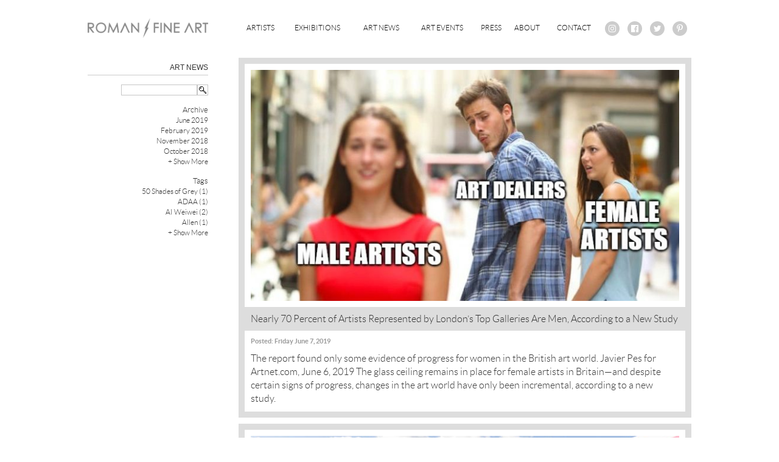

--- FILE ---
content_type: text/html; charset=UTF-8
request_url: http://romanfineart.com/news_tags/cindy-sherman/?post_type=news
body_size: 12658
content:

<!DOCTYPE html>
  <html lang="en">
  <head>
    <meta charset="utf-8">
    <meta http-equiv="X-UA-Compatible" content="IE=edge">
    <meta name="viewport" content="width=device-width, initial-scale=1">
    <title>News &#8211; Roman Fine Art</title>
    <link rel="apple-touch-icon" sizes="180x180" href="/apple-touch-icon.png">
    <link rel="icon" type="image/png" href="/favicon-32x32.png" sizes="32x32">
    <link rel="icon" type="image/png" href="/favicon-16x16.png" sizes="16x16">
    <link rel="manifest" href="/manifest.json">
    <link rel="mask-icon" href="/safari-pinned-tab.svg" color="#5bbad5">
    <meta name="theme-color" content="#ffffff">
    <meta name='robots' content='index, follow, max-image-preview:large, max-snippet:-1, max-video-preview:-1' />

	<!-- This site is optimized with the Yoast SEO plugin v19.7.2 - https://yoast.com/wordpress/plugins/seo/ -->
	<link rel="canonical" href="https://romanfineart.com/news_tags/cindy-sherman/" />
	<meta property="og:locale" content="en_US" />
	<meta property="og:type" content="website" />
	<meta property="og:url" content="https://romanfineart.com/news_tags/cindy-sherman/" />
	<meta property="og:site_name" content="Roman Fine Art" />
	<meta name="twitter:card" content="summary" />
	<script type="application/ld+json" class="yoast-schema-graph">{"@context":"https://schema.org","@graph":[{"@type":"CollectionPage","@id":"https://romanfineart.com/news_tags/cindy-sherman/","url":"https://romanfineart.com/news_tags/cindy-sherman/","name":"","isPartOf":{"@id":"http://romanfineart.com/#website"},"breadcrumb":{"@id":"https://romanfineart.com/news_tags/cindy-sherman/#breadcrumb"},"inLanguage":"en-US"},{"@type":"BreadcrumbList","@id":"https://romanfineart.com/news_tags/cindy-sherman/#breadcrumb","itemListElement":[{"@type":"ListItem","position":1,"name":"Home","item":"http://romanfineart.com/"},{"@type":"ListItem","position":2,"name":"Cindy Sherman"}]},{"@type":"WebSite","@id":"http://romanfineart.com/#website","url":"http://romanfineart.com/","name":"Roman Fine Art","description":"Home for Contemporary Art in East Hampton","potentialAction":[{"@type":"SearchAction","target":{"@type":"EntryPoint","urlTemplate":"http://romanfineart.com/?s={search_term_string}"},"query-input":"required name=search_term_string"}],"inLanguage":"en-US"}]}</script>
	<!-- / Yoast SEO plugin. -->


<link rel="alternate" type="application/rss+xml" title="Roman Fine Art &raquo; News Feed" href="http://romanfineart.com/art-news/feed/" />
<script type="text/javascript">
/* <![CDATA[ */
window._wpemojiSettings = {"baseUrl":"https:\/\/s.w.org\/images\/core\/emoji\/15.0.3\/72x72\/","ext":".png","svgUrl":"https:\/\/s.w.org\/images\/core\/emoji\/15.0.3\/svg\/","svgExt":".svg","source":{"concatemoji":"http:\/\/romanfineart.com\/wp-includes\/js\/wp-emoji-release.min.js?ver=6.5.7"}};
/*! This file is auto-generated */
!function(i,n){var o,s,e;function c(e){try{var t={supportTests:e,timestamp:(new Date).valueOf()};sessionStorage.setItem(o,JSON.stringify(t))}catch(e){}}function p(e,t,n){e.clearRect(0,0,e.canvas.width,e.canvas.height),e.fillText(t,0,0);var t=new Uint32Array(e.getImageData(0,0,e.canvas.width,e.canvas.height).data),r=(e.clearRect(0,0,e.canvas.width,e.canvas.height),e.fillText(n,0,0),new Uint32Array(e.getImageData(0,0,e.canvas.width,e.canvas.height).data));return t.every(function(e,t){return e===r[t]})}function u(e,t,n){switch(t){case"flag":return n(e,"\ud83c\udff3\ufe0f\u200d\u26a7\ufe0f","\ud83c\udff3\ufe0f\u200b\u26a7\ufe0f")?!1:!n(e,"\ud83c\uddfa\ud83c\uddf3","\ud83c\uddfa\u200b\ud83c\uddf3")&&!n(e,"\ud83c\udff4\udb40\udc67\udb40\udc62\udb40\udc65\udb40\udc6e\udb40\udc67\udb40\udc7f","\ud83c\udff4\u200b\udb40\udc67\u200b\udb40\udc62\u200b\udb40\udc65\u200b\udb40\udc6e\u200b\udb40\udc67\u200b\udb40\udc7f");case"emoji":return!n(e,"\ud83d\udc26\u200d\u2b1b","\ud83d\udc26\u200b\u2b1b")}return!1}function f(e,t,n){var r="undefined"!=typeof WorkerGlobalScope&&self instanceof WorkerGlobalScope?new OffscreenCanvas(300,150):i.createElement("canvas"),a=r.getContext("2d",{willReadFrequently:!0}),o=(a.textBaseline="top",a.font="600 32px Arial",{});return e.forEach(function(e){o[e]=t(a,e,n)}),o}function t(e){var t=i.createElement("script");t.src=e,t.defer=!0,i.head.appendChild(t)}"undefined"!=typeof Promise&&(o="wpEmojiSettingsSupports",s=["flag","emoji"],n.supports={everything:!0,everythingExceptFlag:!0},e=new Promise(function(e){i.addEventListener("DOMContentLoaded",e,{once:!0})}),new Promise(function(t){var n=function(){try{var e=JSON.parse(sessionStorage.getItem(o));if("object"==typeof e&&"number"==typeof e.timestamp&&(new Date).valueOf()<e.timestamp+604800&&"object"==typeof e.supportTests)return e.supportTests}catch(e){}return null}();if(!n){if("undefined"!=typeof Worker&&"undefined"!=typeof OffscreenCanvas&&"undefined"!=typeof URL&&URL.createObjectURL&&"undefined"!=typeof Blob)try{var e="postMessage("+f.toString()+"("+[JSON.stringify(s),u.toString(),p.toString()].join(",")+"));",r=new Blob([e],{type:"text/javascript"}),a=new Worker(URL.createObjectURL(r),{name:"wpTestEmojiSupports"});return void(a.onmessage=function(e){c(n=e.data),a.terminate(),t(n)})}catch(e){}c(n=f(s,u,p))}t(n)}).then(function(e){for(var t in e)n.supports[t]=e[t],n.supports.everything=n.supports.everything&&n.supports[t],"flag"!==t&&(n.supports.everythingExceptFlag=n.supports.everythingExceptFlag&&n.supports[t]);n.supports.everythingExceptFlag=n.supports.everythingExceptFlag&&!n.supports.flag,n.DOMReady=!1,n.readyCallback=function(){n.DOMReady=!0}}).then(function(){return e}).then(function(){var e;n.supports.everything||(n.readyCallback(),(e=n.source||{}).concatemoji?t(e.concatemoji):e.wpemoji&&e.twemoji&&(t(e.twemoji),t(e.wpemoji)))}))}((window,document),window._wpemojiSettings);
/* ]]> */
</script>
<style id='wp-emoji-styles-inline-css' type='text/css'>

	img.wp-smiley, img.emoji {
		display: inline !important;
		border: none !important;
		box-shadow: none !important;
		height: 1em !important;
		width: 1em !important;
		margin: 0 0.07em !important;
		vertical-align: -0.1em !important;
		background: none !important;
		padding: 0 !important;
	}
</style>
<link rel='stylesheet' id='wp-block-library-css' href='http://romanfineart.com/wp-includes/css/dist/block-library/style.min.css?ver=6.5.7' type='text/css' media='all' />
<style id='classic-theme-styles-inline-css' type='text/css'>
/*! This file is auto-generated */
.wp-block-button__link{color:#fff;background-color:#32373c;border-radius:9999px;box-shadow:none;text-decoration:none;padding:calc(.667em + 2px) calc(1.333em + 2px);font-size:1.125em}.wp-block-file__button{background:#32373c;color:#fff;text-decoration:none}
</style>
<style id='global-styles-inline-css' type='text/css'>
body{--wp--preset--color--black: #000000;--wp--preset--color--cyan-bluish-gray: #abb8c3;--wp--preset--color--white: #ffffff;--wp--preset--color--pale-pink: #f78da7;--wp--preset--color--vivid-red: #cf2e2e;--wp--preset--color--luminous-vivid-orange: #ff6900;--wp--preset--color--luminous-vivid-amber: #fcb900;--wp--preset--color--light-green-cyan: #7bdcb5;--wp--preset--color--vivid-green-cyan: #00d084;--wp--preset--color--pale-cyan-blue: #8ed1fc;--wp--preset--color--vivid-cyan-blue: #0693e3;--wp--preset--color--vivid-purple: #9b51e0;--wp--preset--gradient--vivid-cyan-blue-to-vivid-purple: linear-gradient(135deg,rgba(6,147,227,1) 0%,rgb(155,81,224) 100%);--wp--preset--gradient--light-green-cyan-to-vivid-green-cyan: linear-gradient(135deg,rgb(122,220,180) 0%,rgb(0,208,130) 100%);--wp--preset--gradient--luminous-vivid-amber-to-luminous-vivid-orange: linear-gradient(135deg,rgba(252,185,0,1) 0%,rgba(255,105,0,1) 100%);--wp--preset--gradient--luminous-vivid-orange-to-vivid-red: linear-gradient(135deg,rgba(255,105,0,1) 0%,rgb(207,46,46) 100%);--wp--preset--gradient--very-light-gray-to-cyan-bluish-gray: linear-gradient(135deg,rgb(238,238,238) 0%,rgb(169,184,195) 100%);--wp--preset--gradient--cool-to-warm-spectrum: linear-gradient(135deg,rgb(74,234,220) 0%,rgb(151,120,209) 20%,rgb(207,42,186) 40%,rgb(238,44,130) 60%,rgb(251,105,98) 80%,rgb(254,248,76) 100%);--wp--preset--gradient--blush-light-purple: linear-gradient(135deg,rgb(255,206,236) 0%,rgb(152,150,240) 100%);--wp--preset--gradient--blush-bordeaux: linear-gradient(135deg,rgb(254,205,165) 0%,rgb(254,45,45) 50%,rgb(107,0,62) 100%);--wp--preset--gradient--luminous-dusk: linear-gradient(135deg,rgb(255,203,112) 0%,rgb(199,81,192) 50%,rgb(65,88,208) 100%);--wp--preset--gradient--pale-ocean: linear-gradient(135deg,rgb(255,245,203) 0%,rgb(182,227,212) 50%,rgb(51,167,181) 100%);--wp--preset--gradient--electric-grass: linear-gradient(135deg,rgb(202,248,128) 0%,rgb(113,206,126) 100%);--wp--preset--gradient--midnight: linear-gradient(135deg,rgb(2,3,129) 0%,rgb(40,116,252) 100%);--wp--preset--font-size--small: 13px;--wp--preset--font-size--medium: 20px;--wp--preset--font-size--large: 36px;--wp--preset--font-size--x-large: 42px;--wp--preset--spacing--20: 0.44rem;--wp--preset--spacing--30: 0.67rem;--wp--preset--spacing--40: 1rem;--wp--preset--spacing--50: 1.5rem;--wp--preset--spacing--60: 2.25rem;--wp--preset--spacing--70: 3.38rem;--wp--preset--spacing--80: 5.06rem;--wp--preset--shadow--natural: 6px 6px 9px rgba(0, 0, 0, 0.2);--wp--preset--shadow--deep: 12px 12px 50px rgba(0, 0, 0, 0.4);--wp--preset--shadow--sharp: 6px 6px 0px rgba(0, 0, 0, 0.2);--wp--preset--shadow--outlined: 6px 6px 0px -3px rgba(255, 255, 255, 1), 6px 6px rgba(0, 0, 0, 1);--wp--preset--shadow--crisp: 6px 6px 0px rgba(0, 0, 0, 1);}:where(.is-layout-flex){gap: 0.5em;}:where(.is-layout-grid){gap: 0.5em;}body .is-layout-flex{display: flex;}body .is-layout-flex{flex-wrap: wrap;align-items: center;}body .is-layout-flex > *{margin: 0;}body .is-layout-grid{display: grid;}body .is-layout-grid > *{margin: 0;}:where(.wp-block-columns.is-layout-flex){gap: 2em;}:where(.wp-block-columns.is-layout-grid){gap: 2em;}:where(.wp-block-post-template.is-layout-flex){gap: 1.25em;}:where(.wp-block-post-template.is-layout-grid){gap: 1.25em;}.has-black-color{color: var(--wp--preset--color--black) !important;}.has-cyan-bluish-gray-color{color: var(--wp--preset--color--cyan-bluish-gray) !important;}.has-white-color{color: var(--wp--preset--color--white) !important;}.has-pale-pink-color{color: var(--wp--preset--color--pale-pink) !important;}.has-vivid-red-color{color: var(--wp--preset--color--vivid-red) !important;}.has-luminous-vivid-orange-color{color: var(--wp--preset--color--luminous-vivid-orange) !important;}.has-luminous-vivid-amber-color{color: var(--wp--preset--color--luminous-vivid-amber) !important;}.has-light-green-cyan-color{color: var(--wp--preset--color--light-green-cyan) !important;}.has-vivid-green-cyan-color{color: var(--wp--preset--color--vivid-green-cyan) !important;}.has-pale-cyan-blue-color{color: var(--wp--preset--color--pale-cyan-blue) !important;}.has-vivid-cyan-blue-color{color: var(--wp--preset--color--vivid-cyan-blue) !important;}.has-vivid-purple-color{color: var(--wp--preset--color--vivid-purple) !important;}.has-black-background-color{background-color: var(--wp--preset--color--black) !important;}.has-cyan-bluish-gray-background-color{background-color: var(--wp--preset--color--cyan-bluish-gray) !important;}.has-white-background-color{background-color: var(--wp--preset--color--white) !important;}.has-pale-pink-background-color{background-color: var(--wp--preset--color--pale-pink) !important;}.has-vivid-red-background-color{background-color: var(--wp--preset--color--vivid-red) !important;}.has-luminous-vivid-orange-background-color{background-color: var(--wp--preset--color--luminous-vivid-orange) !important;}.has-luminous-vivid-amber-background-color{background-color: var(--wp--preset--color--luminous-vivid-amber) !important;}.has-light-green-cyan-background-color{background-color: var(--wp--preset--color--light-green-cyan) !important;}.has-vivid-green-cyan-background-color{background-color: var(--wp--preset--color--vivid-green-cyan) !important;}.has-pale-cyan-blue-background-color{background-color: var(--wp--preset--color--pale-cyan-blue) !important;}.has-vivid-cyan-blue-background-color{background-color: var(--wp--preset--color--vivid-cyan-blue) !important;}.has-vivid-purple-background-color{background-color: var(--wp--preset--color--vivid-purple) !important;}.has-black-border-color{border-color: var(--wp--preset--color--black) !important;}.has-cyan-bluish-gray-border-color{border-color: var(--wp--preset--color--cyan-bluish-gray) !important;}.has-white-border-color{border-color: var(--wp--preset--color--white) !important;}.has-pale-pink-border-color{border-color: var(--wp--preset--color--pale-pink) !important;}.has-vivid-red-border-color{border-color: var(--wp--preset--color--vivid-red) !important;}.has-luminous-vivid-orange-border-color{border-color: var(--wp--preset--color--luminous-vivid-orange) !important;}.has-luminous-vivid-amber-border-color{border-color: var(--wp--preset--color--luminous-vivid-amber) !important;}.has-light-green-cyan-border-color{border-color: var(--wp--preset--color--light-green-cyan) !important;}.has-vivid-green-cyan-border-color{border-color: var(--wp--preset--color--vivid-green-cyan) !important;}.has-pale-cyan-blue-border-color{border-color: var(--wp--preset--color--pale-cyan-blue) !important;}.has-vivid-cyan-blue-border-color{border-color: var(--wp--preset--color--vivid-cyan-blue) !important;}.has-vivid-purple-border-color{border-color: var(--wp--preset--color--vivid-purple) !important;}.has-vivid-cyan-blue-to-vivid-purple-gradient-background{background: var(--wp--preset--gradient--vivid-cyan-blue-to-vivid-purple) !important;}.has-light-green-cyan-to-vivid-green-cyan-gradient-background{background: var(--wp--preset--gradient--light-green-cyan-to-vivid-green-cyan) !important;}.has-luminous-vivid-amber-to-luminous-vivid-orange-gradient-background{background: var(--wp--preset--gradient--luminous-vivid-amber-to-luminous-vivid-orange) !important;}.has-luminous-vivid-orange-to-vivid-red-gradient-background{background: var(--wp--preset--gradient--luminous-vivid-orange-to-vivid-red) !important;}.has-very-light-gray-to-cyan-bluish-gray-gradient-background{background: var(--wp--preset--gradient--very-light-gray-to-cyan-bluish-gray) !important;}.has-cool-to-warm-spectrum-gradient-background{background: var(--wp--preset--gradient--cool-to-warm-spectrum) !important;}.has-blush-light-purple-gradient-background{background: var(--wp--preset--gradient--blush-light-purple) !important;}.has-blush-bordeaux-gradient-background{background: var(--wp--preset--gradient--blush-bordeaux) !important;}.has-luminous-dusk-gradient-background{background: var(--wp--preset--gradient--luminous-dusk) !important;}.has-pale-ocean-gradient-background{background: var(--wp--preset--gradient--pale-ocean) !important;}.has-electric-grass-gradient-background{background: var(--wp--preset--gradient--electric-grass) !important;}.has-midnight-gradient-background{background: var(--wp--preset--gradient--midnight) !important;}.has-small-font-size{font-size: var(--wp--preset--font-size--small) !important;}.has-medium-font-size{font-size: var(--wp--preset--font-size--medium) !important;}.has-large-font-size{font-size: var(--wp--preset--font-size--large) !important;}.has-x-large-font-size{font-size: var(--wp--preset--font-size--x-large) !important;}
.wp-block-navigation a:where(:not(.wp-element-button)){color: inherit;}
:where(.wp-block-post-template.is-layout-flex){gap: 1.25em;}:where(.wp-block-post-template.is-layout-grid){gap: 1.25em;}
:where(.wp-block-columns.is-layout-flex){gap: 2em;}:where(.wp-block-columns.is-layout-grid){gap: 2em;}
.wp-block-pullquote{font-size: 1.5em;line-height: 1.6;}
</style>
<link rel='stylesheet' id='contact-form-7-css' href='http://romanfineart.com/wp-content/plugins/contact-form-7/includes/css/styles.css?ver=5.6.3' type='text/css' media='all' />
<script type="text/javascript" src="http://romanfineart.com/wp-includes/js/jquery/jquery.min.js?ver=3.7.1" id="jquery-core-js"></script>
<script type="text/javascript" src="http://romanfineart.com/wp-includes/js/jquery/jquery-migrate.min.js?ver=3.4.1" id="jquery-migrate-js"></script>
<link rel="https://api.w.org/" href="http://romanfineart.com/wp-json/" /><link rel="EditURI" type="application/rsd+xml" title="RSD" href="http://romanfineart.com/xmlrpc.php?rsd" />
<meta name="generator" content="WordPress 6.5.7" />
    <link rel="stylesheet" href="http://romanfineart.com/wp-content/themes/damienaromanfineart/styles/swiper.min.css?v=5">
    <link rel="stylesheet" href="http://romanfineart.com/wp-content/themes/damienaromanfineart/styles/font-awesome.min.css?v=5">
    <link rel="stylesheet" href="http://romanfineart.com/wp-content/themes/damienaromanfineart/styles/styles.min.css?v=5">
    <script type="text/javascript">

      var _gaq = _gaq || [];
      _gaq.push(['_setAccount', 'UA-30168274-1']);
      _gaq.push(['_trackPageview']);

      (function() {
        var ga = document.createElement('script'); ga.type = 'text/javascript'; ga.async = true;
        ga.src = ('https:' == document.location.protocol ? 'https://ssl' : 'http://www') + '.google-analytics.com/ga.js';
        var s = document.getElementsByTagName('script')[0]; s.parentNode.insertBefore(ga, s);
      })();

    </script>
  </head>
  <body class="">
    <header>
      <div class="header-container inner-wrap">

        <div class="logo-container">
          <a href="/">
            <img src="http://romanfineart.com/wp-content/themes/damienaromanfineart/images/AVIKZER_ROMAN_LOGO.png" alt="Avikzer/Roman" />
          </a>
        </div><!--
        
        --><div class="navigation-container">
          <div class="main-menu-container">
            <nav class="main-menu" id="menu">
              <ul><li id="menu-item-32" class="menu-item menu-item-type-post_type menu-item-object-page menu-item-32"><a href="http://romanfineart.com/artists/">Artists</a></li>
<li id="menu-item-192" class="menu-item menu-item-type-custom menu-item-object-custom menu-item-192"><a href="/exhibitions/">Exhibitions</a></li>
<li id="menu-item-188" class="menu-item menu-item-type-custom menu-item-object-custom menu-item-188"><a href="/art-news/">Art News</a></li>
<li id="menu-item-189" class="menu-item menu-item-type-custom menu-item-object-custom menu-item-189"><a href="/art-events/">Art Events</a></li>
<li id="menu-item-190" class="menu-item menu-item-type-custom menu-item-object-custom menu-item-190"><a href="/press/">Press</a></li>
<li id="menu-item-29" class="menu-item menu-item-type-post_type menu-item-object-page menu-item-29"><a href="http://romanfineart.com/about/">About</a></li>
<li id="menu-item-33" class="menu-item menu-item-type-post_type menu-item-object-page menu-item-33"><a href="http://romanfineart.com/contact/">Contact</a></li>
              </ul>
            </nav>
          </div><!--
          --><div class="social-container">
            <ul class="social-list">
              <li>
                <a href="https://www.instagram.com/romanfineart/" target="_blank">
                  <i class="fa fa-instagram" aria-hidden="true"></i>
                </a>
              </li><!--
              --><li>
                <a href="https://www.facebook.com/damienaromanfineart" target="_blank">
                  <i class="fa fa-facebook-official" aria-hidden="true"></i>
                </a>
              </li><!--
              --><li>
                <a href="https://twitter.com/damienaroman" target="_blank">
                  <i class="fa fa-twitter" aria-hidden="true"></i>
                </a>
              </li><!--
              --><li>
                <a href="https://www.pinterest.com/damien1726/" target="_blank">
                  <i class="fa fa-pinterest-p" aria-hidden="true"></i>
                </a>
              </li>
            </ul>
          </div>
        </div>

        <div id="toggle-menu" class="mobile-menu-button-container">
          <button class="mobile-menu-button">
            <div></div>
            <div></div>
            <div></div>
          </button>
        </div>

      </div>
    </header>
  <div class="page-container">
    <section class="blog">
      <div class="inner-wrap">
        <div class="side-bar-column blog-side-bar">
          <h1 class="general-content-title">Art News          </h1>          <form class="blog-search-container" action="http://romanfineart.com/art-news/" method="get">
            <input class="blog-search-query" type="text" name="search_query" value="" /><!--
            --><input class="blog-search-submit" type="submit" value="" />
          </form>            <div class="blog-archive-container">
              <h4>Archive</h4>
              <div class="side-list-container">
                <ul class="side-list">	<li><a href='http://romanfineart.com/2019/06/?post_type=news'>June 2019</a></li>
	<li><a href='http://romanfineart.com/2019/02/?post_type=news'>February 2019</a></li>
	<li><a href='http://romanfineart.com/2018/11/?post_type=news'>November 2018</a></li>
	<li><a href='http://romanfineart.com/2018/10/?post_type=news'>October 2018</a></li>
	<li><a href='http://romanfineart.com/2018/08/?post_type=news'>August 2018</a></li>
	<li><a href='http://romanfineart.com/2018/07/?post_type=news'>July 2018</a></li>
	<li><a href='http://romanfineart.com/2018/05/?post_type=news'>May 2018</a></li>
	<li><a href='http://romanfineart.com/2018/02/?post_type=news'>February 2018</a></li>
	<li><a href='http://romanfineart.com/2017/10/?post_type=news'>October 2017</a></li>
	<li><a href='http://romanfineart.com/2017/08/?post_type=news'>August 2017</a></li>
	<li><a href='http://romanfineart.com/2017/05/?post_type=news'>May 2017</a></li>
	<li><a href='http://romanfineart.com/2017/04/?post_type=news'>April 2017</a></li>
	<li><a href='http://romanfineart.com/2017/02/?post_type=news'>February 2017</a></li>
	<li><a href='http://romanfineart.com/2017/01/?post_type=news'>January 2017</a></li>
	<li><a href='http://romanfineart.com/2016/12/?post_type=news'>December 2016</a></li>
	<li><a href='http://romanfineart.com/2016/11/?post_type=news'>November 2016</a></li>
	<li><a href='http://romanfineart.com/2016/10/?post_type=news'>October 2016</a></li>
	<li><a href='http://romanfineart.com/2016/06/?post_type=news'>June 2016</a></li>
	<li><a href='http://romanfineart.com/2016/04/?post_type=news'>April 2016</a></li>
	<li><a href='http://romanfineart.com/2016/01/?post_type=news'>January 2016</a></li>
	<li><a href='http://romanfineart.com/2015/11/?post_type=news'>November 2015</a></li>
	<li><a href='http://romanfineart.com/2015/06/?post_type=news'>June 2015</a></li>
	<li><a href='http://romanfineart.com/2015/05/?post_type=news'>May 2015</a></li>
	<li><a href='http://romanfineart.com/2015/03/?post_type=news'>March 2015</a></li>
	<li><a href='http://romanfineart.com/2014/11/?post_type=news'>November 2014</a></li>
	<li><a href='http://romanfineart.com/2014/07/?post_type=news'>July 2014</a></li>
	<li><a href='http://romanfineart.com/2014/05/?post_type=news'>May 2014</a></li>
	<li><a href='http://romanfineart.com/2014/04/?post_type=news'>April 2014</a></li>
	<li><a href='http://romanfineart.com/2014/01/?post_type=news'>January 2014</a></li>
	<li><a href='http://romanfineart.com/2013/11/?post_type=news'>November 2013</a></li>
	<li><a href='http://romanfineart.com/2012/12/?post_type=news'>December 2012</a></li>
	<li><a href='http://romanfineart.com/2012/09/?post_type=news'>September 2012</a></li>
	<li><a href='http://romanfineart.com/2012/07/?post_type=news'>July 2012</a></li>
	<li><a href='http://romanfineart.com/2012/06/?post_type=news'>June 2012</a></li>
	<li><a href='http://romanfineart.com/2012/05/?post_type=news'>May 2012</a></li>
	<li><a href='http://romanfineart.com/2012/04/?post_type=news'>April 2012</a></li>
	<li><a href='http://romanfineart.com/2012/03/?post_type=news'>March 2012</a></li>
                </ul>
                <a href="#" class="show-more">+ Show More</a>
                <a href="#" class="show-less hidden-side-list-element">- Show Less</a>
              </div>
            </div>            <div class="blog-tags-container">
              <h4>Tags</h4>
              <div class="side-list-container">
                <ul class="side-list">                    <li>
                      <a href="http://romanfineart.com/news_tags/50-shades-of-grey/">
                        50 Shades of Grey (1)
                      </a>
                    </li>                    <li>
                      <a href="http://romanfineart.com/news_tags/adaa/">
                        ADAA (1)
                      </a>
                    </li>                    <li>
                      <a href="http://romanfineart.com/news_tags/ai-weiwei/">
                        AI Weiwei (2)
                      </a>
                    </li>                    <li>
                      <a href="http://romanfineart.com/news_tags/allen/">
                        Allen (1)
                      </a>
                    </li>                    <li>
                      <a href="http://romanfineart.com/news_tags/andy-warhol/">
                        Andy Warhol (3)
                      </a>
                    </li>                    <li>
                      <a href="http://romanfineart.com/news_tags/aqua-art-fair/">
                        Aqua Art Fair (1)
                      </a>
                    </li>                    <li>
                      <a href="http://romanfineart.com/news_tags/araki/">
                        Araki (1)
                      </a>
                    </li>                    <li>
                      <a href="http://romanfineart.com/news_tags/art-activism/">
                        Art Activism (1)
                      </a>
                    </li>                    <li>
                      <a href="http://romanfineart.com/news_tags/art-asia/">
                        Art Asia (1)
                      </a>
                    </li>                    <li>
                      <a href="http://romanfineart.com/news_tags/art-basel-miami/">
                        Art Basel Miami (2)
                      </a>
                    </li>                    <li>
                      <a href="http://romanfineart.com/news_tags/art-events/">
                        Art Events (13)
                      </a>
                    </li>                    <li>
                      <a href="http://romanfineart.com/news_tags/art-exhibition/">
                        Art Exhibition (1)
                      </a>
                    </li>                    <li>
                      <a href="http://romanfineart.com/news_tags/art-fairs/">
                        Art Fairs (5)
                      </a>
                    </li>                    <li>
                      <a href="http://romanfineart.com/news_tags/art-gossip/">
                        Art Gossip (1)
                      </a>
                    </li>                    <li>
                      <a href="http://romanfineart.com/news_tags/art-market/">
                        Art Market (10)
                      </a>
                    </li>                    <li>
                      <a href="http://romanfineart.com/news_tags/art-miami/">
                        Art Miami (2)
                      </a>
                    </li>                    <li>
                      <a href="http://romanfineart.com/news_tags/art-new-york/">
                        Art New York (1)
                      </a>
                    </li>                    <li>
                      <a href="http://romanfineart.com/news_tags/art-news/">
                        ART news (4)
                      </a>
                    </li>                    <li>
                      <a href="http://romanfineart.com/news_tags/auctions/">
                        Auctions (7)
                      </a>
                    </li>                    <li>
                      <a href="http://romanfineart.com/news_tags/banksy/">
                        Banksy (3)
                      </a>
                    </li>                    <li>
                      <a href="http://romanfineart.com/news_tags/biennial/">
                        Biennial (1)
                      </a>
                    </li>                    <li>
                      <a href="http://romanfineart.com/news_tags/black-and-white/">
                        black and white (1)
                      </a>
                    </li>                    <li>
                      <a href="http://romanfineart.com/news_tags/brad-pitt/">
                        Brad Pitt (1)
                      </a>
                    </li>                    <li>
                      <a href="http://romanfineart.com/news_tags/brooke-geahan/">
                        Brooke Geahan (1)
                      </a>
                    </li>                    <li>
                      <a href="http://romanfineart.com/news_tags/chelsea-hotel/">
                        Chelsea Hotel (1)
                      </a>
                    </li>                    <li>
                      <a href="http://romanfineart.com/news_tags/christies/">
                        Christie's (4)
                      </a>
                    </li>                    <li>
                      <a href="http://romanfineart.com/news_tags/christies-london/">
                        Christie's London (3)
                      </a>
                    </li>                    <li>
                      <a href="http://romanfineart.com/news_tags/christies-new-postwar-and-contemporary/">
                        Christie's New Postwar and Contemporary (3)
                      </a>
                    </li>                    <li>
                      <a href="http://romanfineart.com/news_tags/christopher-wool/">
                        Christopher Wool (1)
                      </a>
                    </li>                    <li>
                      <a href="http://romanfineart.com/news_tags/cindy-sherman/">
                        Cindy Sherman (1)
                      </a>
                    </li>                    <li>
                      <a href="http://romanfineart.com/news_tags/cinema/">
                        Cinema (1)
                      </a>
                    </li>                    <li>
                      <a href="http://romanfineart.com/news_tags/context/">
                        CONTEXT (2)
                      </a>
                    </li>                    <li>
                      <a href="http://romanfineart.com/news_tags/critics-pick/">
                        Critic's Pick (1)
                      </a>
                    </li>                    <li>
                      <a href="http://romanfineart.com/news_tags/currin/">
                        Currin (1)
                      </a>
                    </li>                    <li>
                      <a href="http://romanfineart.com/news_tags/cy/">
                        Cy (1)
                      </a>
                    </li>                    <li>
                      <a href="http://romanfineart.com/news_tags/damien-hirst/">
                        Damien Hirst (3)
                      </a>
                    </li>                    <li>
                      <a href="http://romanfineart.com/news_tags/david-cho/">
                        David Cho (1)
                      </a>
                    </li>                    <li>
                      <a href="http://romanfineart.com/news_tags/design-miami/">
                        Design Miami (1)
                      </a>
                    </li>                    <li>
                      <a href="http://romanfineart.com/news_tags/designers/">
                        Designers (1)
                      </a>
                    </li>                    <li>
                      <a href="http://romanfineart.com/news_tags/edvard-munch/">
                        Edvard Munch (1)
                      </a>
                    </li>                    <li>
                      <a href="http://romanfineart.com/news_tags/emma-hack/">
                        Emma Hack (1)
                      </a>
                    </li>                    <li>
                      <a href="http://romanfineart.com/news_tags/enrique-gomez-de-molina/">
                        Enrique Gomez de Molina (1)
                      </a>
                    </li>                    <li>
                      <a href="http://romanfineart.com/news_tags/exhibition-review/">
                        Exhibition Review (1)
                      </a>
                    </li>                    <li>
                      <a href="http://romanfineart.com/news_tags/facebook/">
                        Facebook (1)
                      </a>
                    </li>                    <li>
                      <a href="http://romanfineart.com/news_tags/fashion/">
                        Fashion (1)
                      </a>
                    </li>                    <li>
                      <a href="http://romanfineart.com/news_tags/film/">
                        film (1)
                      </a>
                    </li>                    <li>
                      <a href="http://romanfineart.com/news_tags/frieze-new-york/">
                        Frieze New York (3)
                      </a>
                    </li>                    <li>
                      <a href="http://romanfineart.com/news_tags/gagosian-gallery/">
                        Gagosian Gallery (2)
                      </a>
                    </li>                    <li>
                      <a href="http://romanfineart.com/news_tags/gerhard/">
                        Gerhard (1)
                      </a>
                    </li>                    <li>
                      <a href="http://romanfineart.com/news_tags/gotye/">
                        Gotye (1)
                      </a>
                    </li>                    <li>
                      <a href="http://romanfineart.com/news_tags/goya/">
                        Goya (1)
                      </a>
                    </li>                    <li>
                      <a href="http://romanfineart.com/news_tags/guggenheim/">
                        Guggenheim (1)
                      </a>
                    </li>                    <li>
                      <a href="http://romanfineart.com/news_tags/helen-toomer/">
                        Helen Toomer (1)
                      </a>
                    </li>                    <li>
                      <a href="http://romanfineart.com/news_tags/hieronymus-bosch/">
                        Hieronymus Bosch (1)
                      </a>
                    </li>                    <li>
                      <a href="http://romanfineart.com/news_tags/hyperallergic/">
                        hyperallergic (1)
                      </a>
                    </li>                    <li>
                      <a href="http://romanfineart.com/news_tags/ink-miami/">
                        Ink Miami (1)
                      </a>
                    </li>                    <li>
                      <a href="http://romanfineart.com/news_tags/international-art-news/">
                        International Art News (2)
                      </a>
                    </li>                    <li>
                      <a href="http://romanfineart.com/news_tags/issey-miyake/">
                        Issey Miyake (1)
                      </a>
                    </li>                    <li>
                      <a href="http://romanfineart.com/news_tags/james-franco/">
                        James Franco (1)
                      </a>
                    </li>                    <li>
                      <a href="http://romanfineart.com/news_tags/jay-mcinerney/">
                        Jay McInerney (1)
                      </a>
                    </li>                    <li>
                      <a href="http://romanfineart.com/news_tags/jean-michel-basquiat/">
                        Jean-Michel Basquiat (2)
                      </a>
                    </li>                    <li>
                      <a href="http://romanfineart.com/news_tags/jeff-koons/">
                        Jeff Koons (6)
                      </a>
                    </li>                    <li>
                      <a href="http://romanfineart.com/news_tags/jeffrey-deitch/">
                        Jeffrey Deitch (3)
                      </a>
                    </li>                    <li>
                      <a href="http://romanfineart.com/news_tags/jill-magid/">
                        Jill Magid (1)
                      </a>
                    </li>                    <li>
                      <a href="http://romanfineart.com/news_tags/john/">
                        John (2)
                      </a>
                    </li>                    <li>
                      <a href="http://romanfineart.com/news_tags/jones/">
                        Jones (1)
                      </a>
                    </li>                    <li>
                      <a href="http://romanfineart.com/news_tags/julian-spalding/">
                        Julian Spalding (1)
                      </a>
                    </li>                    <li>
                      <a href="http://romanfineart.com/news_tags/karl-lagerfeld/">
                        Karl Lagerfeld (1)
                      </a>
                    </li>                    <li>
                      <a href="http://romanfineart.com/news_tags/kimbra/">
                        Kimbra (1)
                      </a>
                    </li>                    <li>
                      <a href="http://romanfineart.com/news_tags/larry-gagosian/">
                        Larry Gagosian (2)
                      </a>
                    </li>                    <li>
                      <a href="http://romanfineart.com/news_tags/le-bon-march/">
                        le bon march&Atilde;&copy; (1)
                      </a>
                    </li>                    <li>
                      <a href="http://romanfineart.com/news_tags/leonardo-dicaprio/">
                        Leonardo DiCaprio (1)
                      </a>
                    </li>                    <li>
                      <a href="http://romanfineart.com/news_tags/levi-bettwieser/">
                        Levi Bettwieser (1)
                      </a>
                    </li>                    <li>
                      <a href="http://romanfineart.com/news_tags/lisa-perry/">
                        Lisa Perry (2)
                      </a>
                    </li>                    <li>
                      <a href="http://romanfineart.com/news_tags/literary-events/">
                        Literary Events (1)
                      </a>
                    </li>                    <li>
                      <a href="http://romanfineart.com/news_tags/london/">
                        London (1)
                      </a>
                    </li>                    <li>
                      <a href="http://romanfineart.com/news_tags/madonna/">
                        Madonna (1)
                      </a>
                    </li>                    <li>
                      <a href="http://romanfineart.com/news_tags/marc-jacobs/">
                        Marc Jacobs (1)
                      </a>
                    </li>                    <li>
                      <a href="http://romanfineart.com/news_tags/mark-rothko/">
                        Mark Rothko (1)
                      </a>
                    </li>                    <li>
                      <a href="http://romanfineart.com/news_tags/mark-zuckerberg/">
                        Mark Zuckerberg (1)
                      </a>
                    </li>                    <li>
                      <a href="http://romanfineart.com/news_tags/martin-kippenberger/">
                        Martin Kippenberger (1)
                      </a>
                    </li>                    <li>
                      <a href="http://romanfineart.com/news_tags/mckittrick-hotel/">
                        McKittrick Hotel (1)
                      </a>
                    </li>                    <li>
                      <a href="http://romanfineart.com/news_tags/michael-dweck/">
                        Michael Dweck (1)
                      </a>
                    </li>                    <li>
                      <a href="http://romanfineart.com/news_tags/miley-cyrus/">
                        Miley Cyrus (1)
                      </a>
                    </li>                    <li>
                      <a href="http://romanfineart.com/news_tags/moca-la/">
                        MoCA LA (1)
                      </a>
                    </li>                    <li>
                      <a href="http://romanfineart.com/news_tags/moma-ny/">
                        MoMA NY (1)
                      </a>
                    </li>                    <li>
                      <a href="http://romanfineart.com/news_tags/montauk/">
                        montauk (1)
                      </a>
                    </li>                    <li>
                      <a href="http://romanfineart.com/news_tags/muse-detmorsay/">
                        Mus&Atilde;&copy;e d&acirc;e(TM)Orsay (1)
                      </a>
                    </li>                    <li>
                      <a href="http://romanfineart.com/news_tags/museum-exhibition/">
                        Museum Exhibition (5)
                      </a>
                    </li>                    <li>
                      <a href="http://romanfineart.com/news_tags/museum-of-modern-art/">
                        Museum of Modern Art (1)
                      </a>
                    </li>                    <li>
                      <a href="http://romanfineart.com/news_tags/museums/">
                        Museums (4)
                      </a>
                    </li>                    <li>
                      <a href="http://romanfineart.com/news_tags/music-video/">
                        Music Video (1)
                      </a>
                    </li>                    <li>
                      <a href="http://romanfineart.com/news_tags/nada-art-fair/">
                        NADA Art Fair (3)
                      </a>
                    </li>                    <li>
                      <a href="http://romanfineart.com/news_tags/new-museum/">
                        New Museum (1)
                      </a>
                    </li>                    <li>
                      <a href="http://romanfineart.com/news_tags/new-museums-triennial/">
                        New Museum's Triennial (1)
                      </a>
                    </li>                    <li>
                      <a href="http://romanfineart.com/news_tags/new-york/">
                        New York (2)
                      </a>
                    </li>                    <li>
                      <a href="http://romanfineart.com/news_tags/new-york-times/">
                        New York Times (1)
                      </a>
                    </li>                    <li>
                      <a href="http://romanfineart.com/news_tags/nobuyoshi/">
                        Nobuyoshi (1)
                      </a>
                    </li>                    <li>
                      <a href="http://romanfineart.com/news_tags/nude/">
                        nude (1)
                      </a>
                    </li>                    <li>
                      <a href="http://romanfineart.com/news_tags/panama-papers/">
                        Panama Papers (1)
                      </a>
                    </li>                    <li>
                      <a href="http://romanfineart.com/news_tags/parrish-art-museum/">
                        Parrish Art Museum (1)
                      </a>
                    </li>                    <li>
                      <a href="http://romanfineart.com/news_tags/peter-doig/">
                        Peter Doig (1)
                      </a>
                    </li>                    <li>
                      <a href="http://romanfineart.com/news_tags/photographs/">
                        photographs (1)
                      </a>
                    </li>                    <li>
                      <a href="http://romanfineart.com/news_tags/planned-parenthood/">
                        Planned Parenthood (1)
                      </a>
                    </li>                    <li>
                      <a href="http://romanfineart.com/news_tags/playboy/">
                        Playboy (1)
                      </a>
                    </li>                    <li>
                      <a href="http://romanfineart.com/news_tags/pool/">
                        Pool (1)
                      </a>
                    </li>                    <li>
                      <a href="http://romanfineart.com/news_tags/prado-museum/">
                        Prado Museum (1)
                      </a>
                    </li>                    <li>
                      <a href="http://romanfineart.com/news_tags/pulse/">
                        Pulse (2)
                      </a>
                    </li>                    <li>
                      <a href="http://romanfineart.com/news_tags/rachel-bunny-mellon/">
                        Rachel &quot;Bunny&quot; Mellon (1)
                      </a>
                    </li>                    <li>
                      <a href="http://romanfineart.com/news_tags/red-dot/">
                        Red Dot (2)
                      </a>
                    </li>                    <li>
                      <a href="http://romanfineart.com/news_tags/richard-prince/">
                        Richard Prince (3)
                      </a>
                    </li>                    <li>
                      <a href="http://romanfineart.com/news_tags/richter/">
                        Richter (1)
                      </a>
                    </li>                    <li>
                      <a href="http://romanfineart.com/news_tags/robert-wilson/">
                        Robert Wilson (1)
                      </a>
                    </li>                    <li>
                      <a href="http://romanfineart.com/news_tags/rogier-van-der-weyden/">
                        Rogier van der Weyden (1)
                      </a>
                    </li>                    <li>
                      <a href="http://romanfineart.com/news_tags/ryan-mcginness/">
                        Ryan McGinness (1)
                      </a>
                    </li>                    <li>
                      <a href="http://romanfineart.com/news_tags/scope/">
                        Scope (2)
                      </a>
                    </li>                    <li>
                      <a href="http://romanfineart.com/news_tags/sculpture/">
                        Sculpture (1)
                      </a>
                    </li>                    <li>
                      <a href="http://romanfineart.com/news_tags/seven/">
                        Seven (1)
                      </a>
                    </li>                    <li>
                      <a href="http://romanfineart.com/news_tags/shepard-fairey/">
                        Shepard Fairey (1)
                      </a>
                    </li>                    <li>
                      <a href="http://romanfineart.com/news_tags/sothebys-london/">
                        Sotheby's London (2)
                      </a>
                    </li>                    <li>
                      <a href="http://romanfineart.com/news_tags/sothebys-new-york/">
                        Sotheby's New York (3)
                      </a>
                    </li>                    <li>
                      <a href="http://romanfineart.com/news_tags/spain/">
                        Spain (1)
                      </a>
                    </li>                    <li>
                      <a href="http://romanfineart.com/news_tags/suicide-girls/">
                        Suicide Girls (1)
                      </a>
                    </li>                    <li>
                      <a href="http://romanfineart.com/news_tags/surf/">
                        surf (1)
                      </a>
                    </li>                    <li>
                      <a href="http://romanfineart.com/news_tags/surf-culture/">
                        surf culture (1)
                      </a>
                    </li>                    <li>
                      <a href="http://romanfineart.com/news_tags/surfers/">
                        surfers (1)
                      </a>
                    </li>                    <li>
                      <a href="http://romanfineart.com/news_tags/swoon/">
                        Swoon (1)
                      </a>
                    </li>                    <li>
                      <a href="http://romanfineart.com/news_tags/takashi-murakami/">
                        Takashi Murakami (1)
                      </a>
                    </li>                    <li>
                      <a href="http://romanfineart.com/news_tags/tate-modern/">
                        Tate Modern (1)
                      </a>
                    </li>                    <li>
                      <a href="http://romanfineart.com/news_tags/the-armory-show/">
                        The Armory Show (1)
                      </a>
                    </li>                    <li>
                      <a href="http://romanfineart.com/news_tags/the-highline/">
                        The Highline (1)
                      </a>
                    </li>                    <li>
                      <a href="http://romanfineart.com/news_tags/the-louvre-museum/">
                        The Louvre Museum (1)
                      </a>
                    </li>                    <li>
                      <a href="http://romanfineart.com/news_tags/the-scream/">
                        The Scream (1)
                      </a>
                    </li>                    <li>
                      <a href="http://romanfineart.com/news_tags/tom-ford/">
                        Tom Ford (1)
                      </a>
                    </li>                    <li>
                      <a href="http://romanfineart.com/news_tags/tommy-hilfiger/">
                        Tommy Hilfiger (1)
                      </a>
                    </li>                    <li>
                      <a href="http://romanfineart.com/news_tags/tracey-emin/">
                        Tracey Emin (2)
                      </a>
                    </li>                    <li>
                      <a href="http://romanfineart.com/news_tags/twombly/">
                        Twombly (1)
                      </a>
                    </li>                    <li>
                      <a href="http://romanfineart.com/news_tags/wallmart/">
                        Wallmart (1)
                      </a>
                    </li>                    <li>
                      <a href="http://romanfineart.com/news_tags/warhol-foundation/">
                        Warhol Foundation (1)
                      </a>
                    </li>                    <li>
                      <a href="http://romanfineart.com/news_tags/watermill-center/">
                        Watermill Center (1)
                      </a>
                    </li>                    <li>
                      <a href="http://romanfineart.com/news_tags/waters/">
                        Waters (1)
                      </a>
                    </li>                    <li>
                      <a href="http://romanfineart.com/news_tags/wes-lang/">
                        Wes Lang (1)
                      </a>
                    </li>                    <li>
                      <a href="http://romanfineart.com/news_tags/whitney-museum-of-american-art/">
                        Whitney Museum of American Art (5)
                      </a>
                    </li>                    <li>
                      <a href="http://romanfineart.com/news_tags/will-cotton/">
                        Will Cotton (2)
                      </a>
                    </li>                    <li>
                      <a href="http://romanfineart.com/news_tags/wynwood/">
                        Wynwood (1)
                      </a>
                    </li>                    <li>
                      <a href="http://romanfineart.com/news_tags/yayoi-kusama/">
                        Yayoi Kusama (1)
                      </a>
                    </li>                </ul>
                <a href="#" class="show-more">+ Show More</a>
                <a href="#" class="show-less hidden-side-list-element">- Show Less</a>
              </div>
            </div>        </div><!--
        --><div class="main-column">
          <div class="post-list-container">    <div class="post-container">        <a 
          class="post-image" 
          href="http://romanfineart.com/art-news/nearly-70-percent-artists-represented-londons-top-galleries-men-according-new-study/" 
          style="background-image: url(http://romanfineart.com/wp-content/uploads/2019/06/female-artists-724x400.jpg);">
        </a>      <h3 class="post-title">
        <a href="http://romanfineart.com/art-news/nearly-70-percent-artists-represented-londons-top-galleries-men-according-new-study/">Nearly 70 Percent of Artists Represented by London’s Top Galleries Are Men, According to a New Study</a>
      </h3>
      <p class="post-date">Posted: Friday June 7, 2019</p>
      <p class="post-excerpt">The report found only some evidence of progress for women in the British art world. Javier Pes for Artnet.com, June 6, 2019 The glass ceiling remains in place for female artists in Britain—and despite certain signs of progress, changes in the art world have only been incremental, according to a new study.      </p>
    </div>    <div class="post-container">        <a 
          class="post-image" 
          href="http://romanfineart.com/art-news/sales-stars-first-frieze-los-angeles-major-hit-much-special-effects/" 
          style="background-image: url(http://romanfineart.com/wp-content/uploads/2019/02/47127672141_2fe9312d68_o-1024x683-724x400.jpg);">
        </a>      <h3 class="post-title">
        <a href="http://romanfineart.com/art-news/sales-stars-first-frieze-los-angeles-major-hit-much-special-effects/">With Sales and Stars, the First Frieze Los Angeles Was a Major Hit. But How Much of That Was Special Effects?</a>
      </h3>
      <p class="post-date">Posted: Thursday February 21, 2019</p>
      <p class="post-excerpt">Tim Schneider for Artnet peels back the euphoria around the first Frieze Los Angeles to examine the fair's prospects beyond year one. Tim Schneider, February 20, 2019 When a major new art fair arrives in town, people like me spend far more time talking about whether it will be—or in retrospect, was—a      </p>
    </div>    <div class="post-container">        <a 
          class="post-image" 
          href="http://romanfineart.com/art-news/facebook-censors-art-historian-posting-nude-art-boots-platform/" 
          style="background-image: url(http://romanfineart.com/wp-content/uploads/2018/11/facebook-censors-1460-720x972-720x400.jpg);">
        </a>      <h3 class="post-title">
        <a href="http://romanfineart.com/art-news/facebook-censors-art-historian-posting-nude-art-boots-platform/">Facebook Censors Art Historian for Posting Nude Art, Then Boots Him from Platform</a>
      </h3>
      <p class="post-date">Posted: Wednesday November 28, 2018</p>
      <p class="post-excerpt">Ruben Cordova used his social media profile as an archive of his research, but his photos of the Met Breuer’s Like Life exhibition triggered Facebook’s censors, who then permanently disabled his profile. Curator and art historian Ruben Cordova thought that Facebook was the perfect platform to archive the photographic materials equivalent to      </p>
    </div>    <div class="post-container">        <a 
          class="post-image" 
          href="http://romanfineart.com/art-news/belgian-court-seized-58-banksy-artworks-worth-15-million-illegal-brussels-exhibition/" 
          style="background-image: url(http://romanfineart.com/wp-content/uploads/2018/11/GettyImages-77440294-1024x610-724x400.jpg);">
        </a>      <h3 class="post-title">
        <a href="http://romanfineart.com/art-news/belgian-court-seized-58-banksy-artworks-worth-15-million-illegal-brussels-exhibition/">A Belgian Court Has Seized 58 Banksy Artworks Worth Over $15 Million From an ‘Illegal’ Brussels Exhibition</a>
      </h3>
      <p class="post-date">Posted: Tuesday November 27, 2018</p>
      <p class="post-excerpt">The court determined the uninsured works, belonging to Steve Lazarides, were being held without the owner's permission. It turns out Banksy isn’t the only one hanging up works by Banksy without permission. A Belgian court has shut down a Banksy exhibition in Brussels, known as “Banksy Unauthorised,” as questions swirl around who      </p>
    </div>    <div class="post-container">        <a 
          class="post-image" 
          href="http://romanfineart.com/art-news/artist-stephen-wilsons-new-work-brings-light-art-graffiti-roman-fine-art/" 
          style="background-image: url(http://romanfineart.com/wp-content/uploads/2018/10/WILSON-STEPHEN-XXL-White-Chanel-Mixed-media-2018-36-x-46-inches-724x400.jpg);">
        </a>      <h3 class="post-title">
        <a href="http://romanfineart.com/art-news/artist-stephen-wilsons-new-work-brings-light-art-graffiti-roman-fine-art/">Artist Stephen Wilson’s New Work Brings Light To The Art Of Graffiti At Roman Fine Art</a>
      </h3>
      <p class="post-date">Posted: Sunday October 7, 2018</p>
      <p class="post-excerpt">Sydney A. Braat Hamptons.com For years graffiti has been deemed a disgrace to the intended beauty of buildings, walls, cars, and other objects in our everyday lives... until recently. Artists are redefining the art of graffiti with up-and-coming murals that fill dismal urban streets with life. Artist Stephen Wilson is      </p>
    </div>    <div class="post-container">        <a 
          class="post-image" 
          href="http://romanfineart.com/art-news/museumgoer-hospitalized-falling-anish-kapoor-installation/" 
          style="background-image: url(http://romanfineart.com/wp-content/uploads/2018/08/kapoor-724x400.jpg);">
        </a>      <h3 class="post-title">
        <a href="http://romanfineart.com/art-news/museumgoer-hospitalized-falling-anish-kapoor-installation/">A Museumgoer Was Hospitalized After Falling in an Anish Kapoor Installation.</a>
      </h3>
      <p class="post-date">Posted: Monday August 20, 2018</p>
      <p class="post-excerpt">A man visiting the Serralves Museum in Porto, Portugal, landed in the hospital last week after falling inside an Anish Kapoor installation. The piece, titled Descent into Limbo (1992), includes an eight-foot-deep hole painted black inside, “giving the illusion of a depthless void.” It is not known whether the man fell into the hole. The injured      </p>
    </div>    <div class="post-container">        <a 
          class="post-image" 
          href="http://romanfineart.com/art-news/mermaids-montauk-surfers-dweck/" 
          style="background-image: url(http://romanfineart.com/wp-content/uploads/2016/07/medium-DWECK-MICHAEL-David-and-Pam-in-their-Caddy-2002-32-x-40-inches-Edition-of-15-1-724x400.jpg);">
        </a>      <h3 class="post-title">
        <a href="http://romanfineart.com/art-news/mermaids-montauk-surfers-dweck/">Mermaids, Montauk Surfers By Dweck</a>
      </h3>
      <p class="post-date">Posted: Wednesday August 15, 2018</p>
      <p class="post-excerpt">AUGUST 14, 2018 BY | JESSICA MACKIN-CIPRO “Michael Dweck: Iconic Images” is currently on display at Roman Fine Art in East Hampton. The show is a carefully curated selection of the photographer’s best-known works. Dweck, who lives and works in Montauk and New York City, is recognized for his seductive photographic      </p>
    </div>    <div class="post-container">        <a 
          class="post-image" 
          href="http://romanfineart.com/art-news/internet-famous-kaplan-twins-arrive-hamptons/" 
          style="background-image: url(http://romanfineart.com/wp-content/uploads/2018/07/Kaplan-Twins-Hamptons-724x400.jpg);">
        </a>      <h3 class="post-title">
        <a href="http://romanfineart.com/art-news/internet-famous-kaplan-twins-arrive-hamptons/">The “Internet-Famous” Kaplan Twins Arrive in the Hamptons</a>
      </h3>
      <p class="post-date">Posted: Tuesday July 10, 2018</p>
      <p class="post-excerpt">by KURT MCVEY JULY 9, 2018 5:54 PM There were promotional T-shirts and tank tops handed out from the back of a van. There was a dub-heavy D.J. set, a gorgeous post-rainy-day sunset, and hordes of tanned partygoers living through the lens of their Instagram app. And at the fleshy pool      </p>
    </div>    <div class="post-container">        <a 
          class="post-image" 
          href="http://romanfineart.com/art-news/rothko-chapel-houston-vandalized-white-paint-fliers-read-okay-white/" 
          style="background-image: url(http://romanfineart.com/wp-content/uploads/2018/05/1024x1024-724x400.jpg);">
        </a>      <h3 class="post-title">
        <a href="http://romanfineart.com/art-news/rothko-chapel-houston-vandalized-white-paint-fliers-read-okay-white/">The Rothko Chapel in Houston was vandalized with white paint and fliers that read “It’s okay to be white.”</a>
      </h3>
      <p class="post-date">Posted: Tuesday May 29, 2018</p>
      <p class="post-excerpt">On Friday morning, security at the Rothko Chapel in Houston surveyed the grounds and found what the director of the world-class Texas institution, founded by the collectors John and Dominique de Menil, called a “hate incident.” Security discovered white paint near the entrance of the chapel, along with handbills that      </p>
    </div>    <div class="post-container">        <a 
          class="post-image" 
          href="http://romanfineart.com/art-news/decrying-real-estate-developers-insolence-judge-awards-street-artists-6-7-million-landmark-5pointz-case/" 
          style="background-image: url(http://romanfineart.com/wp-content/uploads/2018/02/5675424160_e2783ebd93_b-1024x683-724x400.jpg);">
        </a>      <h3 class="post-title">
        <a href="http://romanfineart.com/art-news/decrying-real-estate-developers-insolence-judge-awards-street-artists-6-7-million-landmark-5pointz-case/">Decrying Real Estate Developer’s ‘Insolence,’ Judge Awards Street Artists $6.7 Million in Landmark 5Pointz Case</a>
      </h3>
      <p class="post-date">Posted: Saturday February 17, 2018</p>
      <p class="post-excerpt">In a dramatic conclusion to a landmark case, a judge has ruled that a New York developer must pay $6.7 million to a group of graffiti artists to compensate for painting over their work without warning in 2013. The decision represents a decisive victory for street artists in a case      </p>
    </div>          </div>
          <div class="pagination-area">
            <ul class='page-numbers'>
	<li><span aria-current="page" class="page-numbers current">1</span></li>
	<li><a class="page-numbers" href="/art-news/?paged=2&#038;post_type=news">2</a></li>
	<li><a class="page-numbers" href="/art-news/?paged=3&#038;post_type=news">3</a></li>
	<li><span class="page-numbers dots">&hellip;</span></li>
	<li><a class="page-numbers" href="/art-news/?paged=10&#038;post_type=news">10</a></li>
	<li><a class="next page-numbers" href="/art-news/?paged=2&#038;post_type=news">Next »</a></li>
</ul>
          </div>
        </div>
      </div>
    </section>
  </div>
    <footer>
      <div class="inner-wrap">
        <section class="footer-information">
          <div class="footer-events-container">
            <h2>Art Events That Matter</h2>              <ul>      <li>
        <a class="footer-event" href="http://romanfineart.com/art-events/affinities-abstraction-women-artists-eastern-long-island-1950-2020/">
          <div class="footer-event-date">
            <div class="footer-event-date-month">May</div>
            <div class="footer-event-date-day">2</div>
          </div>
          <div class="footer-event-information">
            Affinities For Abstraction: Women Artists on Eastern Long Island, 1950-2020          </div>
        </a>
      </li>      <li>
        <a class="footer-event" href="http://romanfineart.com/art-events/frieze-new-york/">
          <div class="footer-event-date">
            <div class="footer-event-date-month">May</div>
            <div class="footer-event-date-day">5</div>
          </div>
          <div class="footer-event-information">
            Frieze New York          </div>
        </a>
      </li>              </ul>          </div>
          <div class="footer-artists-container">
            <h2 class="footer-artist-title">Featured Artists</h2><ul class="footer-artist-list">
    <li>
      <a 
        class="footer-artist" 
        href="http://romanfineart.com/artists/painting-mixed-media-sculpture/grant-haffner/"
        style="background-image: url(http://romanfineart.com/wp-content/uploads/2016/07/HAFFNER-GRANT-Sunset-on-Old-Montauk-Highway-Acrylic-and-graphite-on-wood-panel-2017-24x24in-367x100.jpg);">
        <h3 class="footer-artist-name">Haffner, Grant</h3>
        <div class="footer-artist-hover-background"></div>
      </a>
    </li>              </ul>          </div>
          <div class="footer-news-container">
            <h2 class="footer-news-title">What's Happening In Art</h2>              <ul class="footer-news-list">    <li>
      <a class="footer-news" href="http://romanfineart.com/art-news/nearly-70-percent-artists-represented-londons-top-galleries-men-according-new-study/">
        <div class="footer-news-item-title">Nearly 70 Percent of Artists Represented by London’s Top Galleries Are Men, According to a New Study</div>          <div 
            class="footer-news-item-image" 
            style="background-image: url(http://romanfineart.com/wp-content/uploads/2019/06/female-artists-724x400.jpg);"></div>      </a>
    </li>    <li>
      <a class="footer-news" href="http://romanfineart.com/art-news/sales-stars-first-frieze-los-angeles-major-hit-much-special-effects/">
        <div class="footer-news-item-title">With Sales and Stars, the First Frieze Los Angeles Was a Major Hit. But How Much of That Was Special Effects?</div>          <div 
            class="footer-news-item-image" 
            style="background-image: url(http://romanfineart.com/wp-content/uploads/2019/02/47127672141_2fe9312d68_o-1024x683-724x400.jpg);"></div>      </a>
    </li>              </ul>          </div>
        </section>

        <section class="footer-text">
          <span class="copyright-notice">
            Copyright &copy; Damien A. Roman Fine Art 2026            . All Rights Reserved.
          </span>
          <span class="more-info-disclaimer">
                <a href="http://romanfineart.com/copyright-information/">More Info</a>
              </span>          
          <br />
          <span class="third-perspective-advertisement">
            <a href="http://www.thirdperspective.com" target="_blank">thirdperspective web design</a>
          </span>
        </section>
      </div>
    </footer>

    <script type="text/javascript" src="http://romanfineart.com/wp-content/plugins/contact-form-7/includes/swv/js/index.js?ver=5.6.3" id="swv-js"></script>
<script type="text/javascript" id="contact-form-7-js-extra">
/* <![CDATA[ */
var wpcf7 = {"api":{"root":"http:\/\/romanfineart.com\/wp-json\/","namespace":"contact-form-7\/v1"}};
/* ]]> */
</script>
<script type="text/javascript" src="http://romanfineart.com/wp-content/plugins/contact-form-7/includes/js/index.js?ver=5.6.3" id="contact-form-7-js"></script>
    <script src="http://romanfineart.com/wp-content/themes/damienaromanfineart/scripts/swiper.jquery.min.js?v=5"></script>
    <script src="http://romanfineart.com/wp-content/themes/damienaromanfineart/scripts/script.js?v=5"></script>
    <div id="fb-root"></div>
    <script>(function(d, s, id) {
      var js, fjs = d.getElementsByTagName(s)[0];
      if (d.getElementById(id)) return;
      js = d.createElement(s); js.id = id;
      js.src = "//connect.facebook.net/en_US/sdk.js#xfbml=1&version=v2.6&appId=486288021554478";
      fjs.parentNode.insertBefore(js, fjs);
    }(document, 'script', 'facebook-jssdk'));</script>

  </body>
</html>